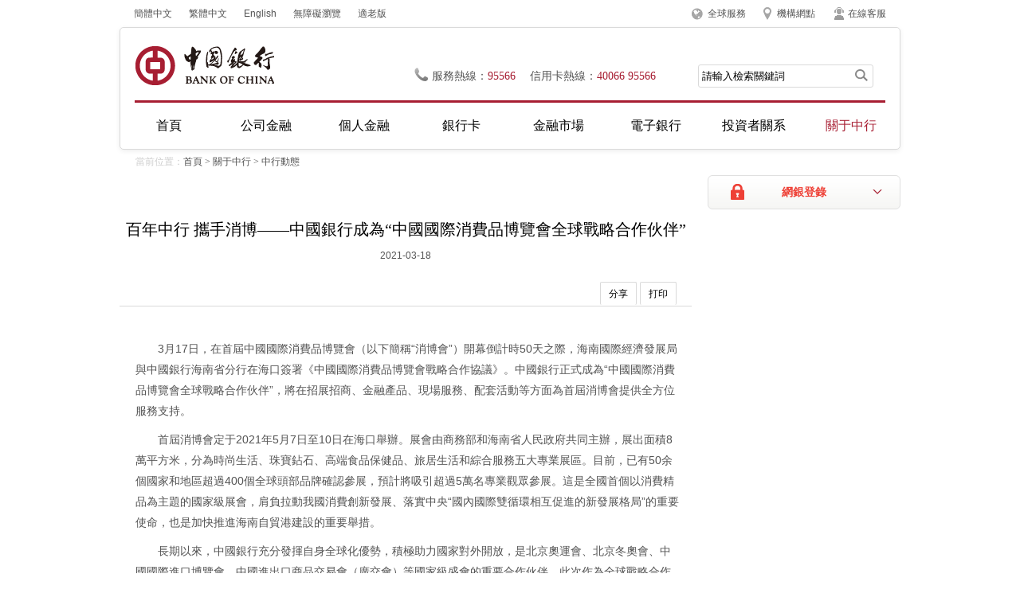

--- FILE ---
content_type: text/html
request_url: https://www.bank-of-china.com/big5/aboutboc/bi1/202103/t20210318_19151583.html
body_size: 29445
content:
<!DOCTYPE html PUBLIC "-//W3C//DTD XHTML 1.0 Transitional//EN" "http://www.w3.org/TR/xhtml1/DTD/xhtml1-transitional.dtd">
<html xmlns="http://www.w3.org/1999/xhtml">
<head>
<meta http-equiv="Content-Type" content="text/html; charset=utf-8" />
<title>百年中行 攜手消博——中國銀行成為“中國國際消費品博覽會全球戰略合作伙伴”</title>
<meta content="中國銀行,關于中行,中行動態" name="keywords" />
<meta content="百年中行 攜手消博——中國銀行成為“中國國際消費品博覽會全球戰略合作伙伴”。" name="description" />
<link type="text/css" rel="stylesheet" href="../../../images/boc2013_reset.css">
<link type="text/css" rel="stylesheet" href="../../../images/boc2013_common.css">
<link type="text/css" rel="stylesheet" href="../../../images/boc2013_pages.css">
<!--[if lte IE 8]>
<link type="text/css" rel="stylesheet" href="../../../images/boc2013_iestyle.css">
<![endif]-->
<style>
.title2{padding-left:20px;font:18px "微軟雅黑";}
.sub_con H3{ margin-top:8px;}
</style>
</head>

<body>
<div class="wrapper">
	<!--2013-嵌-頭部嵌套begin-->
		<!--top-->
<script defer async type="text/javascript" src="https://csv2.bankofchina.com/dist/aria.js?appid=f0d4a7cfca52bd27ee5dbb3fdd55756e" charset="utf-8" wapForceOldFixed="false" loadData="false" id="ariascripts"></script>
<script type="text/javascript" src="../../../images/boc2013_jquery-min.js"></script>
    <div class="top clearfix">
    	<div class="top_links">
            <a href="/index.html">簡體中文</a>
            <a href="/big5/index.html">繁體中文</a>
            <a href="/en/index.html">English</a>
<a href="javascript:void(0)" onclick="aria.start()" target="_self">無障礙瀏覽</a>
<a href="javascript:void(0)" onclick="aria.oldFixedStart()" target="_self">適老版</a>
        </div>
        <div class="top_menu">
           
            <p class="p_2013" id="top_service">
			
			<a href="../../../custserv/cs1/201312/t20131230_2805579.html" title="全球服務">全球服務</a>
			
			</p>

            <p class="p_2013" id="top_network">
			
			<a href="http://www.bankofchina.com/sourcedb/operations2021/" title="機構網點">機構網點</a>
			

			<a href="../../../custserv/cs1/201106/t20110610_2805580.html" title="在線客服" class="top_zxkf">在線客服</a>
			

</p>
        </div>
    </div>
    <!--header-->
    <div class="header">
    	<div class="header_area">
        	<h1 class="logo"><a href="https://www.bankofchina.com/" title="中國銀行"></a></h1>
            <div class="header_info">
            	<p class="phone">服務熱線：<span>95566</span>信用卡熱線：<span>40066 95566</span></p>
                <form name="trssearchform" id="trssearchform" action="https://srh.bankofchina.com/search/sitesearch/index.jsp" method="post" target="_blank">
				<input type="hidden" name="searchColumn" value="all" />  
                <div class="search_bar">
                	<input type="text" class="search_ipt" id="sword" name="sword" value="請輸入檢索關鍵詞" onfocus="if(this.value=='請輸入檢索關鍵詞') this.value='';" onblur="if(this.value == '') this.value='請輸入檢索關鍵詞';" />
                    <input type="button" class="search_btn" onclick="document.trssearchform.submit();" />
                </div>
                </form>				
            </div>
        </div>
        <!--導航-->
        <div class="nav_2013">
        <ul class="menu" id='BOC_NAVIGATOR_UL'>
            <li class="li_2013 current"><a href="/index.html" class="current">首頁</a></li>
            <li class="li_2013"><a name='PL_MENU_NAME' href="../../../cbservice/" onmouseover="showHideLayer('layer1','','show')" onmouseout="showHideLayer('layer1','','hide')">公司金融</a></li>
            <li class="li_2013"><a name='PL_MENU_NAME' href="../../../pbservice/" onmouseover="showHideLayer('layer2','','show')" onmouseout="showHideLayer('layer2','','hide')">個人金融</a></li>
            <li class="li_2013"><a name='PL_MENU_NAME' href="../../../bcservice/" onmouseover="showHideLayer('layer3','','show')" onmouseout="showHideLayer('layer3','','hide')">銀行卡</a></li>
            <li class="li_2013"><a name='PL_MENU_NAME' href="../../../fimarkets/" onmouseover="showHideLayer('layer4','','show')" onmouseout="showHideLayer('layer4','','hide')">金融市場</a></li>
            <li class="li_2013"><a name='PL_MENU_NAME' href="../../../ebanking/" onmouseover="showHideLayer('layer5','','show')" onmouseout="showHideLayer('layer5','','hide')">電子銀行</a></li>
            <li class="li_2013"><a name='PL_MENU_NAME' href="../../../investor/" onmouseover="showHideLayer('layer6','','show')" onmouseout="showHideLayer('layer6','','hide')">投資者關系</a></li>
            <li class="li_2013"><a name='PL_MENU_NAME' href="../../" onmouseover="showHideLayer('layer7','','show')" onmouseout="showHideLayer('layer7','','hide')">關于中行</a></li>
        </ul>
        <!--子菜單-->
    <div class="sub_menu" id="layer1" onmouseover="showHideLayer('layer1','','show')" onmouseout="showHideLayer('layer1','','hide')">
    	<i></i>
        <div class="sub_area clearfix">
		<!-- 獲取公司金融下的前n個子欄目的名稱，數量由num控制 start-->
		 
			<ul class="sub_nav list">
			<!-- 顯示格式為5行一列 start-->
			 
            	<li class="li_2013"><a href="../../../cbservice/cb2/">公司融資服務</a></li>
             
            	<li class="li_2013"><a href="../../../cbservice/cb3/">貿易金融服務</a></li>
             
            	<li class="li_2013"><a href="../../../cbservice/cb4/">公司金融市場服務</a></li>
             
            	<li class="li_2013"><a href="../../../cbservice/cncb6/">人民幣結算服務</a></li>
             
			<!-- 顯示格式為5行一列 end-->
            </ul>
		 
			<ul class="sub_nav list">
			<!-- 顯示格式為5行一列 start-->
			 
            	<li class="li_2013"><a href="../../../cbservice/csdp/">機構結構性存款</a></li>
             
            	<li class="li_2013"><a href="../../../cbservice/cb1/">賬戶與存款</a></li>
             
            	<li class="li_2013"><a href="../../../cbservice/HainanEXPO/">服務第三屆消博會</a></li>
             
            	<li class="li_2013"><a href="../../../cbservice/CIIEsrv/">服務第五屆進博會</a></li>
             
			<!-- 顯示格式為5行一列 end-->
            </ul>
		 
			<ul class="sub_nav list">
			<!-- 顯示格式為5行一列 start-->
			 
            	<li class="li_2013"><a href="../../../cbservice/cb7/">養老金服務</a></li>
             
            	<li class="li_2013"><a href="../../../cbservice/cb14/">全球現金管理</a></li>
             
            	<li class="li_2013"><a href="../../../cbservice/bi2/">公告信息</a></li>
             
            	<li class="li_2013"><a href="../../../cbservice/bi3/">優惠活動</a></li>
             
			<!-- 顯示格式為5行一列 end-->
            </ul>
		 
		 <!-- 獲取公司金融下的前n個子欄目的名稱，數量由num控制 end-->
		   <!-- 取頭條新聞的前2篇文檔（標題+附件） start-->
            <ul class="sub_nav list sub_ad">
			 		  
            </ul>
			<!-- 取頭條新聞的前2篇文檔（標題+附件） end-->
        </div>
    </div>
    <div class="sub_menu" id="layer2" onmouseover="showHideLayer('layer2','','show')" onmouseout="showHideLayer('layer2','','hide')">
        <i></i>
        <div class="sub_area clearfix">
		<!-- 獲取個人金融下的前n個子欄目的名稱，數量由num控制 start-->
		 
			<ul class="sub_nav list">
			  <!-- 顯示格式為5行一列 start-->
             
            	<li class="li_2013"><a href="../../../pbservice/pb1/">存款與賬戶</a></li>
             
            	<li class="li_2013"><a href="../../../pbservice/pb2/">個人貸款</a></li>
             
            	<li class="li_2013"><a href="../../../pbservice/pb3/">個人理財</a></li>
             
            	<li class="li_2013"><a href="../../../pbservice/pb4/">個人匯兌</a></li>
             
              <!-- 顯示格式為5行一列 end-->
            </ul>
		 
			<ul class="sub_nav list">
			  <!-- 顯示格式為5行一列 start-->
             
            	<li class="li_2013"><a href="../../../pbservice/pbsd/">個人結構性存款</a></li>
             
            	<li class="li_2013"><a href="../../../pbservice/pb10/">個人交易</a></li>
             
            	<li class="li_2013"><a href="../../../pbservice/pb7/">出國金融</a></li>
             
            	<li class="li_2013"><a href="../../../pbservice/pb8/">惠民金融</a></li>
             
              <!-- 顯示格式為5行一列 end-->
            </ul>
		 
			<ul class="sub_nav list">
			  <!-- 顯示格式為5行一列 start-->
             
            	<li class="li_2013"><a href="../../../pbservice/pb6/">私人銀行</a></li>
             
            	<li class="li_2013"><a href="../../../pbservice/pb5/">個人銀行</a></li>
             
            	<li class="li_2013"><a href="../../../pbservice/bi2/">公告信息</a></li>
             
            	<li class="li_2013"><a href="../../../pbservice/bi3/">優惠活動</a></li>
             
              <!-- 顯示格式為5行一列 end-->
            </ul>
		 
		 <!-- 獲取個人金融下下的前n個子欄目的名稱，數量由num控制 end-->
		   <!-- 取頭條新聞的前2篇文檔（標題+附件） start-->
			 <ul class="sub_nav list sub_ad">
			 
            </ul>
			<!-- 取頭條新聞的前2篇文檔（標題+附件） end-->           
        </div>
    </div>
    <div class="sub_menu" id="layer3" onmouseover="showHideLayer('layer3','','show')" onmouseout="showHideLayer('layer3','','hide')">
        <i></i>
        <div class="sub_area clearfix">
		 <!-- 獲取銀行卡下的前n個子欄目的名稱，數量由num控制 start-->
		   
			<ul class="sub_nav list">
              <!-- 顯示格式為5行一列 start-->
              
            	<li class="li_2013"><a href="../../../bcservice/bc1/">信用卡產品</a></li>
              
            	<li class="li_2013"><a href="../../../bcservice/bc2/">借記卡產品</a></li>
              
            	<li class="li_2013"><a href="../../../bcservice/bc3/">服務指南</a></li>
              
            	<li class="li_2013"><a href="../../../bcservice/bi3/">優惠活動</a></li>
              
              <!-- 顯示格式為5行一列 end-->
            </ul>
			
			<ul class="sub_nav list">
              <!-- 顯示格式為5行一列 start-->
              
            	<li class="li_2013"><a href="../../../bcservice/bi2/">公告信息</a></li>
              
            	<li class="li_2013"><a href="../../../bcservice/bc5/">特色服務</a></li>
              
            	<li class="li_2013"><a href="../../../bcservice/bi6/">精彩海淘</a></li>
              
              <!-- 顯示格式為5行一列 end-->
            </ul>
			
		    <!-- 獲取銀行卡下的前n個子欄目的名稱，數量由num控制 end-->			
            <!-- 取頭條新聞的前2篇文檔（標題+附件） start-->
			 <ul class="sub_nav list sub_ad">
			 
            </ul>
			<!-- 取頭條新聞的前2篇文檔（標題+附件） end-->   
        </div>
    </div>
    <div class="sub_menu" id="layer4" onmouseover="showHideLayer('layer4','','show')" onmouseout="showHideLayer('layer4','','hide')">
        <i></i>
        <div class="sub_area clearfix">
		<!-- 獲取金融市場下的前n個子欄目的名稱，數量由num控制 start-->
			
			<ul class="sub_nav list">
              <!-- 顯示格式為5行一列 start-->
              
            	<li class="li_2013"><a href="../../../fimarkets/cs8/">自營理財產品</a></li>
              
            	<li class="li_2013"><a href="../../../fimarkets/bocwm/">子公司理財產品</a></li>
              
            	<li class="li_2013"><a href="../../../fimarkets/fp5/">托管理財產品</a></li>
              
            	<li class="li_2013"><a href="../../../fimarkets/fp6/">代銷理財產品</a></li>
              
              <!-- 顯示格式為5行一列 end-->
            </ul>
			
			<ul class="sub_nav list">
              <!-- 顯示格式為5行一列 start-->
              
            	<li class="li_2013"><a href="../../../fimarkets/fund/">托管基金產品</a></li>
              
            	<li class="li_2013"><a href="../../../fimarkets/fp3/">柜臺債券產品</a></li>
              
            	<li class="li_2013"><a href="../../../fimarkets/fp2/">代銷基金產品</a></li>
              
            	<li class="li_2013"><a href="../../../fimarkets/fp4/">代理保險產品</a></li>
              
              <!-- 顯示格式為5行一列 end-->
            </ul>
			
			<ul class="sub_nav list">
              <!-- 顯示格式為5行一列 start-->
              
            	<li class="li_2013"><a href="../../../fimarkets/foreignx/">外匯市場分析</a></li>
              
            	<li class="li_2013"><a href="../../../fimarkets/boud/">債券市場分析</a></li>
              
            	<li class="li_2013"><a href="../../../fimarkets/fm7/">黃金市場分析</a></li>
              
            	<li class="li_2013"><a href="../../../fimarkets/stock/">證券市場分析</a></li>
              
              <!-- 顯示格式為5行一列 end-->
            </ul>
			
                           <ul class="sub_nav list" style="background:none;">
              <!-- 顯示格式為5行一列 start-->
                
            	<li class="li_2013"><a href="../../../fimarkets/summarize/">宏觀經濟研究</a></li>
                
            	<li class="li_2013"><a href="../../../fimarkets/cri/">中國銀行人民幣國際化指數</a></li>
                
            	<li class="li_2013"><a href="../../../fimarkets/cfets_boc/">CFETS-BOC交易型債券指數</a></li>
                
            	<li class="li_2013"><a href="../../../fimarkets/cifed/">境內外債券投融資比較指數</a></li>
                                
              <!-- 顯示格式為5行一列 end-->
            </ul>
		 <!-- 獲取金融市場下的前n個子欄目的名稱，數量由num控制 end-->	
        </div>
    </div>
    <div class="sub_menu" id="layer5" onmouseover="showHideLayer('layer5','','show')" onmouseout="showHideLayer('layer5','','hide')">
        <i></i>
        <div class="sub_area clearfix">
			<!-- 獲取電子銀行下的前n個子欄目的名稱，數量由num控制 start-->
			
			<ul class="sub_nav list">
              <!-- 顯示格式為5行一列 start-->
              
            	<li class="li_2013"><a href="../../../ebanking/bocnet_pb/">個人網上銀行</a></li>
             
            	<li class="li_2013"><a href="../../../ebanking/bocnet_cb/">企業網上銀行</a></li>
             
            	<li class="li_2013"><a href="../../../ebanking/bocmbs/">手機銀行</a></li>
             
            	<li class="li_2013"><a href="../../../ebanking/95566/">電話銀行</a></li>
             
              <!-- 顯示格式為5行一列 end-->
            </ul>
			
			<ul class="sub_nav list">
              <!-- 顯示格式為5行一列 start-->
              
            	<li class="li_2013"><a href="../../../ebanking/service/">服務資料</a></li>
             
            	<li class="li_2013"><a href="../../../ebanking/security/">安全防護</a></li>
             
            	<li class="li_2013"><a href="../../../ebanking/bi3/">優惠活動</a></li>
             
            	<li class="li_2013"><a href="../../../ebanking/bi2/">公告信息</a></li>
             
              <!-- 顯示格式為5行一列 end-->
            </ul>
			
			<ul class="sub_nav list">
              <!-- 顯示格式為5行一列 start-->
              
            	<li class="li_2013"><a href="../../../ebanking/online/">便捷服務</a></li>
             
            	<li class="li_2013"><a href="../../../ebanking/bocnet_login/">登錄中行網銀</a></li>
             
              <!-- 顯示格式為5行一列 end-->
            </ul>
			
		  <!-- 獲取電子銀行下的前n個子欄目的名稱，數量由num控制 end-->	
		   <!-- 取頭條新聞的前2篇文檔（標題+附件） start-->
			 <ul class="sub_nav list sub_ad">
			 
            </ul>
			<!-- 取頭條新聞的前2篇文檔（標題+附件） end-->
        </div>
    </div>
    <div class="sub_menu" id="layer6" onmouseover="showHideLayer('layer6','','show')" onmouseout="showHideLayer('layer6','','hide')">
        <i></i>
        <div class="sub_area clearfix">
		   <ul class="sub_nav list">
             
				<li class="li_2013"><a href="../../../investor/ir1/">公司戰略及投資價值</a></li>
			   
              <!-- 交易所公告 start-->            
            	<li class="li_2013" style="color:#535353">交易所公告（<a href="../../../investor/ir2/">H股</a>、<a href="../../../investor/ir5/">A股</a>）</a></li>
              <!-- 交易所公告 end-->
			  
				<li class="li_2013"><a href="../../../investor/ir3/">財務報告</a></li>
			   
				<li class="li_2013"><a href="../../../investor/ir9/">監管資本</a></li>
			   
            </ul>
			<!-- 獲取投資者關系下的前n個子欄目的名稱，數量由num控制 start-->
			
			<ul class="sub_nav list">
              <!-- 顯示格式為5行一列 start-->
             
            	<li class="li_2013"><a href="../../../investor/ir6/">公司治理</a></li>
             
            	<li class="li_2013"><a href="../../../investor/ir4/">公司資料</a></li>
             
            	<li class="li_2013"><a href="../../../investor/ir8/">資本市場榮譽</a></li>
             
            	<li class="li_2013"><a href="../../../investor/cnir7/">投資者服務</a></li>
             
              <!-- 顯示格式為5行一列 end-->
            </ul>
			
			<ul class="sub_nav list">
              <!-- 顯示格式為5行一列 start-->
             
            	<li class="li_2013"><a href="../../../investor/ir10/">可持續發展類債券</a></li>
             
            	<li class="li_2013"><a href="../../../investor/ir11/">關聯交易公告</a></li>
             
              <!-- 顯示格式為5行一列 end-->
            </ul>
			
		  <!-- 獲取投資者關系下的前n個子欄目的名稱，數量由num控制 end-->	
		   <!-- 取頭條新聞的前2篇文檔（標題+附件） start-->
			 <ul class="sub_nav list sub_ad">
			 
            </ul>
			<!-- 取頭條新聞的前2篇文檔（標題+附件） end-->
        </div>
    </div>
    <div class="sub_menu" id="layer7" onmouseover="showHideLayer('layer7','','show')" onmouseout="showHideLayer('layer7','','hide')">
        <i></i>
        <div class="sub_area clearfix">
			<!-- 獲取關于中行下的前n個子欄目的名稱，數量由num控制 start-->
			
			<ul class="sub_nav list">
              <!-- 顯示格式為5行一列 start-->
             
            	<li class="li_2013"><a href="../">中行動態</a></li>
             
            	<li class="li_2013"><a href="../../ab8/">媒體看中行</a></li>
             
            	<li class="li_2013"><a href="../../ab2/">中行榮譽</a></li>
             
            	<li class="li_2013"><a href="../../boccsr/">企業社會責任</a></li>
             
              <!-- 顯示格式為5行一列 end-->
            </ul>
			
			<ul class="sub_nav list">
              <!-- 顯示格式為5行一列 start-->
             
            	<li class="li_2013"><a href="../../ab1/">中行概況</a></li>
             
            	<li class="li_2013"><a href="../../ab6/">中行機構</a></li>
             
            	<li class="li_2013"><a href="../../ab7/">中行歷程</a></li>
             
            	<li class="li_2013"><a href="../../BCP/">消費者權益保護</a></li>
             
              <!-- 顯示格式為5行一列 end-->
            </ul>
			
			<ul class="sub_nav list">
              <!-- 顯示格式為5行一列 start-->
             
            	<li class="li_2013"><a href="../../Beijing2022/">攜手北京冬奧會</a></li>
             
            	<li class="li_2013"><a href="../../bi4/">招聘公告</a></li>
             
              <!-- 顯示格式為5行一列 end-->
            </ul>
			
		  <!-- 獲取關于中行下的前n個子欄目的名稱，數量由num控制 end-->	
		   <!-- 取頭條新聞的前2篇文檔（標題+附件） start-->
			 <ul class="sub_nav list sub_ad">
			 
            </ul>
			<!-- 取頭條新聞的前2篇文檔（標題+附件） end-->
        </div>
    </div>
    <!--子菜單end-->
        </div><!--導航-end-->        
    </div>
    <!--header-end-->
	<!--2013-嵌-頭部嵌套end-->
    <!--cramb-->
    <div class="cramb"><span>當前位置：</span><a href="../../../" title="首頁" class="CurrChnlCls">首頁</a>&nbsp;&gt;&nbsp;<a href="../../" title="關于中行" class="CurrChnlCls">關于中行</a>&nbsp;&gt;&nbsp;<a href="../" title="中行動態" class="CurrChnlCls">中行動態</a></div>
  	<!--網銀登陸begin-->
	<div class="per_bank_login">
    	<a href="#" class="hover_btn">網銀登錄</a>
        <div class="hover_menu hd">
        	<ul>
        	<li><a href="/ebanking/bocnet_login/" title="請從www.boc.cn, www.bankofchina.com進入">個人客戶網銀登錄</a></li>
                <li><a href="/ebanking/bocnet_login/index1.html" title="請從www.boc.cn, www.bankofchina.com進入">個人貴賓網銀登錄</a></li>
                <li class="last"><a href="/ebanking/bocnet_login/index2.html" title="請從www.boc.cn, www.bankofchina.com進入">企業客戶網銀登錄</a></li>
        	</ul>
        </div>
    </div>
	<!--網銀登陸end-->

        
   	<div class="container">
    	<div class="content con_area">
        	 
               
        	<h2 class="title">百年中行 攜手消博——中國銀行成為“中國國際消費品博覽會全球戰略合作伙伴”</h2>
            
		  

		   <p class="con_time">2021-03-18</p>
		  
	          
            <!--分享 打印-->
             <div class="function">
            	<a href="#" class="share">分享</a>
                <a href="javascript:window.print()" class="print">打印</a>
                <ul class="share_pop hd bdsharebuttonbox" data-tag="share_1">
                    <li><a href="javascript:void();" class="sina" title="分享到新浪微博" onclick="share_to_sina('百年中行 攜手消博——中國銀行成為“中國國際消費品博覽會全球戰略合作伙伴”','');"></a></li>
                    <li><a href="javascript:void();" class="wb" title="分享到騰訊微博" onclick="share_to_tengxun('百年中行 攜手消博——中國銀行成為“中國國際消費品博覽會全球戰略合作伙伴”','');"></a></li>
                    <li><a href="javascript:void()" class="wx" title="分享到人人網" onclick="share_to_renren('百年中行 攜手消博——中國銀行成為“中國國際消費品博覽會全球戰略合作伙伴”','');"></a></li>
                    <li><a href="javascript:void()" class="qzone" title="分享到QQ空間" onclick="share_to_qzone('百年中行 攜手消博——中國銀行成為“中國國際消費品博覽會全球戰略合作伙伴”','')"></a></li>
                </ul>
             
            </div>
          
            <div class="sub_con">
          	<div class=TRS_Editor><p>3月17日，在首屆中國國際消費品博覽會（以下簡稱“消博會”）開幕倒計時50天之際，海南國際經濟發展局與中國銀行海南省分行在海口簽署《中國國際消費品博覽會戰略合作協議》。中國銀行正式成為“中國國際消費品博覽會全球戰略合作伙伴”，將在招展招商、金融產品、現場服務、配套活動等方面為首屆消博會提供全方位服務支持。</p>
<p>首屆消博會定于2021年5月7日至10日在海口舉辦。展會由商務部和海南省人民政府共同主辦，展出面積8萬平方米，分為時尚生活、珠寶鉆石、高端食品保健品、旅居生活和綜合服務五大專業展區。目前，已有50余個國家和地區超過400個全球頭部品牌確認參展，預計將吸引超過5萬名專業觀眾參展。這是全國首個以消費精品為主題的國家級展會，肩負拉動我國消費創新發展、落實中央“國內國際雙循環相互促進的新發展格局”的重要使命，也是加快推進海南自貿港建設的重要舉措。</p>
<p>長期以來，中國銀行充分發揮自身全球化優勢，積極助力國家對外開放，是北京奧運會、北京冬奧會、中國國際進口博覽會、中國進出口商品交易會（廣交會）等國家級盛會的重要合作伙伴。此次作為全球戰略合作伙伴參與首屆消博會，再次展現中國銀行落實中央精神，支持海南建設國際旅游消費中心的責任擔當。</p>
<p>目前，中國銀行正穩步推進各項籌備工作，將依托中銀集團優勢，憑借豐富展會經驗、專業金融服務與專屬團隊保障，充分參與到展前、展中、展后等各方面服務工作，力爭以高標準服務質效支持首屆消博會圓滿舉辦。</p></div> 
              
            
            
			       <ul id="hidden">
				 
				 
			       </ul>
				    <script type="text/javascript">
	  	var app = '';
		if (app != ''){
			document.getElementById("hidden").style.display = "block";
		}else{
		    document.getElementById("hidden").style.display="none";
		}
	  </script>
			     <!-- <img src="./W020210507336972962713.jpg" alt="中國銀行成為“中國國際消費品博覽會全球戰略合作伙伴”300x233.jpg"/>-->
		 </div>
    	</div>
        
		
    <div class="slider">
	
	<div class="box clearfix" id="hidden1">
		<h3 class="title">相關信息</h3>
		<ul class="list_tg" >
		 
         
		</ul>
			 <script type="text/javascript">
				var doc = '';
				if (doc != ''){
					document.getElementById("hidden1").style.display = "block";
				}else{
					document.getElementById("hidden1").style.display="none";
				}
			  </script>
	</div>
	<span id="PL_RIGHT_AD"></span>

</div>
<script type="text/javascript" src="../../../images/boc2013_public.js"></script>
<script>
	get_hotnews_js("hot_news.js","")
</script>      

    </div><!--main-end-->
    
    
   <div class="footer_2013">
    <div class="footer_phone">
        <p style="width: 865px;margin: 0 auto;"><em>客戶服務與投訴熱線：</em><span>95566</span>(中國境內)；<span>+86(區號)95566</span>(中國境外)&nbsp;<em class="footer_sp">信用卡客服與投訴熱線：</em><span>40066-95566</span>(中國境內)； <span>+86-10-66085566</span>(中國境外)</p>
    </div>
    <div class="footer_copy">
    	<div class="footer_area">
        	<p>
			<!--取提示信息欄目前四篇文檔-->
				
					<a href="../../../custserv/cs1/200812/t20081209_135605.html">
						網站地圖
					</a><i>|</i>
				
					<a href="../../../custserv/cs1/200812/t20081209_135606.html">
						版權聲明
					</a><i>|</i>
				
					<a href="../../../custserv/cs1/200812/t20081209_135607.html">
						使用條款
					</a><i>|</i>
				
					<a href="../../../custserv/cs1/200812/t20081212_257687.html">
						聯系我們
					</a><i>|</i>
				
            	
                <a href="https://beian.miit.gov.cn" target="_blank">京ICP備10052455號-1</a> 京公網安備110102002036號 
            </p>
            <p>Copyright&copy; BANK OF CHINA(BOC) All Rights Reserved. </p>
        </div>
    </div>
</div><!--footer-end-->

<script>
//控制導航選中
$(document).ready(function(){
	var curlocation = '首頁,關于中行,中行動態';
	var array = curlocation.split(",");
	if(array.length < 2)
		return false;
	var curchannelname = array[1];
	//逐個欄目進行分析，修改欄目樣式
	$("#BOC_NAVIGATOR_UL li").each(function(){
		var curtext = $(this).find("a").eq(0).text();
		if(curchannelname == curtext){
			$("#BOC_NAVIGATOR_UL li").removeClass("current");
			$(this).addClass("current");
			return false;
		}
	});
});
</script>
<script type="text/javascript">
var pl_search_domain = "https://srh.bankofchina.com/search/";
/**
* @see 全站檢索
* @param obj:對象
*/
function search_for_site(){
	//設置當前檢索的 action
	$("#trssearchform").attr("action",pl_search_domain+"sitesearch/index.jsp");
	$("#trssearchform").submit();
}
</script>

</div><!--wrapper-end-->
<script type="text/javascript" src="../../../images/boc2013_boc.js"></script>
<script type="text/javascript" src="../../../images/boc2013_share.js"></script>

</body>
</html>


--- FILE ---
content_type: text/css
request_url: https://www.bank-of-china.com/big5/images/boc2013_common.css
body_size: 6217
content:
@charset "utf-8";
.wrapper{width:980px;min-width:980px;margin:0 auto;background:#fff;position:relative;}
.clearfix:after { content: "."; display: block; height: 0; clear: both; visibility: hidden; }
.clearfix { display: inline-block; }
* html .clearfix { height: 1%; }
.clearfix { display: block; }

/*top*/
.top{line-height:34px;overflow:hidden;font-size:12px;}
.top_links{float:left;}
.top a{margin-left:1.5em;display:inline-block;}
.top_menu{float:right;overflow:hidden;font: 12px/26px Verdana,Geneva,sans-serif,"宋体"; }
.top_menu p.p_2013{float:left;margin-left:1.5em;margin-top: 0px;margin-bottom: 0px;font-size:14px;text-indent:0px;line-height:29px;}
.top_menu p.p_2013,.phone,.footer_phone p{font-family:"微软雅黑";line-height:29px;background:url(boc2013_top_icon.png) no-repeat;font-size:14px;text-indent:0px;padding-left:26px;}
.top_menu p.p_2013{font-size:12px;line-height: 33px;}
.area_box2 dl dd{background:url(boc2013_top_icon.png) no-repeat;text-indent:0px;padding-left:26px;}
#top_info{background-position:0 -50px;}
#top_service{background-position:0 -92px;}
#top_network{background-position:0 -134px;margin-right:1.5em;margin-left: 1.1em;}
.top_serve{padding:20px;border:1px solid #dadada;border-radius:5px;background:#fff;z-index:10;}
.top .top_menu a{background:none;margin:0;padding:0;font-family:"宋体";font-size:12px;line-height:34px;}
.top .top_menu .top_zxkf{background: url(https://www.bankofchina.com/images/boc2013_top_icon.png) no-repeat 2px -161px;padding-left: 26px;margin-left: 1em;}

/*header*/

.header_area{overflow:hidden;clear:both;margin:0 1.5em;border-bottom:3px solid #a71e32;}
.header{border:1px solid #dadada;border-radius:5px;box-shadow:0 2px 6px #eeeeee;font-family:"微软雅黑";background:#fff;}
.logo{float:left;width:175px;height:49px;display:inline;margin:23px 0 0px 0;padding-bottom:19px;}
.logo a{background:url(boc2013_logo.png) no-repeat;display:block;width:175px;height:49px;}
.header_info{float:right;height:29px;margin-top:46px;font-size:13px; width:580px;margin-right:15px;}
.phone{background-position:0 4px;float:left;line-height:29px;margin: 0px;
color: #535353;}
.phone span{color:#a71e32;padding-right:18px;}
.search_bar{width:218px;height:27px;border:1px solid #dadada;border-radius:3px;float:right;}
.search_ipt{width:186px;border:0;height:27px;vertical-align:middle;background:none;margin:0;padding:0 0 0 4px;float:left;}
.search_btn{background:url(boc2013_search1.png) no-repeat center 5px;width:28px;height:27px;;border:0;cursor:pointer;padding:0;margin:0;}
/*nav*/
.nav_2013{height:58px;position:relative;z-index:10;line-height:58px;font-size:16px;color:#000;clear:both;}
.menu li.li_2013{float:left;display:inline;width:12.5%;text-align:center;position:relative;}
.menu li.li_2013 a{display:block;color:#000000;height:42px;margin-top:16px;line-height:25px;}
.menu li.current a{color:#a71e32;}
.sub_menu{position:absolute;left:0;top:58px;visibility:hidden;width:99.8%;background:#f9f8f9;border:1px solid #dadada;border-width:1px 1px 1px 1px;border-radius:0 0 5px 5px;z-index:13;box-shadow:inset 1px 0px 6px #eeeeee;}
.sub_menu i{background:url(boc2013_a_hover.png) no-repeat;width:14px;height:10px;position:absolute;top:-7px;margin-left:-6px;}
.sub_area{padding:20px;line-height:32px;font-size:14px;color:#535353;}
.sub_area .sub_nav{width:21%;padding-left:30px;list-style:none;background:url(boc2013_dot_liney.gif) repeat-y right 0;float:left;height:130px;}
.sub_area .sub_nav li.li_2013 {background:url(boc2013_dot_icon.png) no-repeat 0 -72px;line-height:32px;padding-left:16px;}
.sub_area .sub_nav li.li_2013 a{font-family:"微软雅黑";color:#535353;font-size:14px;}
.sub_pic{padding-left:3.75em;width:40%;float:left;}
.sub_area .sub_pic a{display:block; font-family:"微软雅黑";font-size:14px;line-height:32px;color:#535353;}
.sub_area .sub_pic li.li_2013 span{cursor:pointer;width:35%;margin-right:20px;background:url(boc2013_dot_icon.png) no-repeat 0 -72px;font-family:"微软雅黑";color:#535353;font-size:14px;line-height:32px;padding-left:14px;display:inline-block;line-height:24px;}
.sub_area .last{background:none;}
.sub_area .sub_nav li.li_2013 a:hover,.sub_area .sub_pic a:hover,.sub_area .sub_pic li.li_2013 span:hover{color:#ff6633;}
.sub_pic img,.sub_area .sub_ad img{vertical-align:top;margin:0px 0 10px 0px;border:1px solid #dadada;border-radius:5px;}
.sub_area .sub_ad{background:none;}
.sub_area .sub_ad li.li_2013{background:none;padding:0;}

#layer1 i{left:18.5%;}
#layer2 i{left:31%;}
#layer3 i{left:43%;}
#layer4 i{left:56%;}
#layer5 i{left:68.5%;}
#layer6 i{left:81%;}
#layer7 i{left:93.5%;}

/*footer*/
em,i{font-style:normal;}
.footer_phone{clear:both;height:26px;padding:74px 0px 9px 20px;overflow:hidden;font-size:12px;color:#535353;}
.footer_phone p{background-position:0px 5px;font-size:12px;}
.footer_phone p span{color:#a71e32;font-size:12px;}
.footer_phone p em{font-weight:700;font-size:12px;}
.footer_copy{border-top:2px solid #999999;line-height:22px;padding:14px 20px 43px;font-size:12px;overflow:hidden;height: 44px;}
.footer_area{background:url(boc2013_ft_logo.png) no-repeat right 8px;color:#535353;margin-right:7px;font-size:12px;}
.footer_area i{margin:0 8px; font-size:12px;}
.footer_area p{
	font-size:12px;
}
.footer_area a{
	color:#535353;
	font-size:12px;
	text-decoration:none;
}
.footer_area a:hover{
	color:#ff6633;
}
.footer_sp{margin-left:20px;}

/*tab*/
.tab_nav{margin-left:20px;}
.tab_nav li{border:1px solid #dadada;border-radius:2px 2px 0 0;border-bottom:0;-webkit-box-sizing:border-box;-moz-box-sizing:border-box;box-sizing:border-box;float:left;text-align:center;background:#f9f8f9;cursor:pointer;font: 16px "微软雅黑";margin:0 4px -1px 0;}
.tab_nav li a{display:block;padding:13px 26px;color:#898989;}
.tab_content{clear:both;display:none;border:1px solid #dadada;border-width:1px 0 1px 0;}
.tab_nav li.selected{border-bottom:1px solid #fff;background:#fff;color:#000;}
.tab_nav li.selected a{color:#000;}

/*cramb*/
.cramb{font-family:"宋体";padding:2px 20px 0;height: 26px;line-height: 26px;}
.cramb span{color:#cccccc;}


/*定制页面css*/
#wrapper{width:980px;min-width:980px;margin:0 auto;background:#fff;position:relative;border:0;}
.main{width:100%;padding:0;}